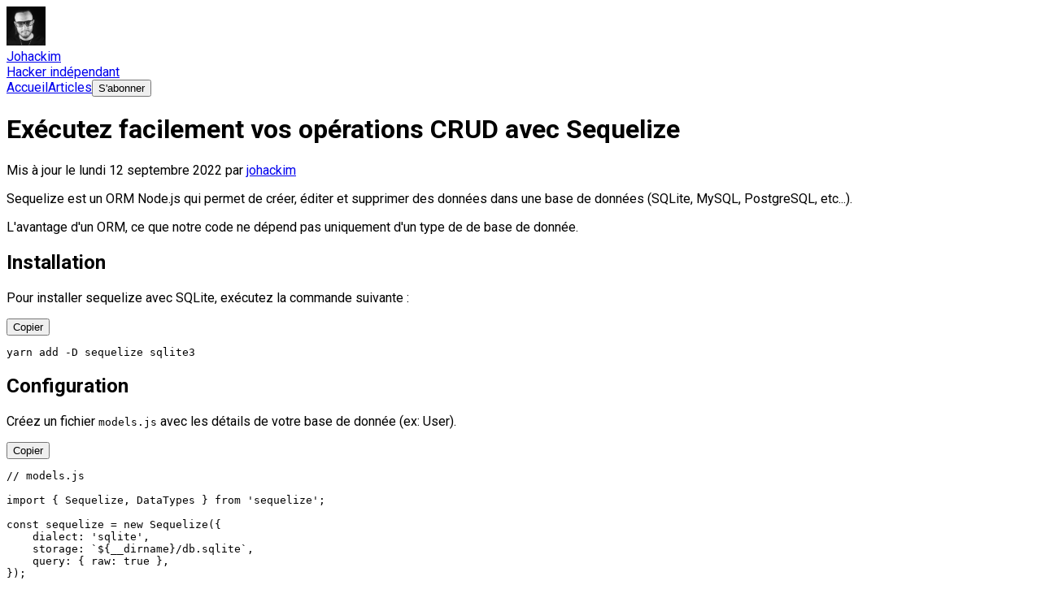

--- FILE ---
content_type: text/html; charset=utf-8
request_url: https://johackim.com/sequelize
body_size: 6826
content:
<!DOCTYPE html><html lang="fr"><head><meta charSet="utf-8" data-next-head=""/><meta name="viewport" content="width=device-width" data-next-head=""/><meta name="description" content="Créateur indépendant de projets open-source" data-next-head=""/><meta name="twitter:card" content="summary_large_image" data-next-head=""/><meta name="twitter:site" content="@_johackim" data-next-head=""/><meta name="twitter:creator" content="@_johackim" data-next-head=""/><meta property="og:description" content="Créateur indépendant de projets open-source" data-next-head=""/><meta property="og:url" content="https://johackim.com" data-next-head=""/><meta property="og:locale" content="fr_FR" data-next-head=""/><meta property="og:site_name" content="johackim" data-next-head=""/><title data-next-head="">Exécutez facilement vos opérations CRUD avec Sequelize | Johackim - Hacker indépendant</title><meta name="robots" content="index,follow" data-next-head=""/><meta property="og:title" content="Exécutez facilement vos opérations CRUD avec Sequelize" data-next-head=""/><meta property="og:type" content="article" data-next-head=""/><meta property="article:published_time" content="2021-12-26T15:44:00.000Z" data-next-head=""/><meta property="article:modified_time" content="2022-09-12T11:57:00.000Z" data-next-head=""/><meta property="og:image" content="https://johackim.com/covers/sequelize.jpg" data-next-head=""/><link rel="preload" href="/_next/static/media/ce62453a442c7f35-s.p.a9507876.woff2" as="font" type="font/woff2" crossorigin="anonymous" data-next-font="size-adjust"/><link rel="preload" href="/_next/static/chunks/8ed76ae3e03c2690.css" as="style"/><script type="application/ld+json" data-next-head="">{"@context":"https://schema.org","@type":"article","datePublished":"2021-12-26T15:44:00.000Z","mainEntityOfPage":{"@type":"WebPage","@id":"https://johackim.com/sequelize"},"headline":"Exécutez facilement vos opérations CRUD avec Sequelize","image":["https://johackim.com/covers/sequelize.jpg"],"dateModified":"2022-09-12T11:57:00.000Z","author":{"@type":"Person","name":"Johackim"}}</script><link rel="stylesheet" href="/_next/static/chunks/8ed76ae3e03c2690.css" data-n-g=""/><noscript data-n-css=""></noscript><script src="/_next/static/chunks/6fcffc6692497eb2.js" defer=""></script><script src="/_next/static/chunks/e0b21ddcf7569f89.js" defer=""></script><script src="/_next/static/chunks/fd2ee175bc0e71ae.js" defer=""></script><script src="/_next/static/chunks/a30cd4a014a30a7f.js" defer=""></script><script src="/_next/static/chunks/turbopack-131034d42197997f.js" defer=""></script><script src="/_next/static/chunks/62da9d2d3019bdf2.js" defer=""></script><script src="/_next/static/chunks/7ddd13e7cb3b66c4.js" defer=""></script><script src="/_next/static/chunks/turbopack-7b68a056b6da782c.js" defer=""></script><script src="/_next/static/W4ieti9wfstDP6ydypVim/_ssgManifest.js" defer=""></script><script src="/_next/static/W4ieti9wfstDP6ydypVim/_buildManifest.js" defer=""></script><style id="__jsx-1922640940">html{font-family:'Roboto', 'Roboto Fallback'}</style></head><body><div id="__next"><header class="flex shadow-md inset-x-0 h-16 items-center z-30 text-gray-700 bg-white fixed top-0"><div class="container m-auto flex items-center justify-between flex-wrap px-2 sm:px-4 lg:max-w-screen-lg"><a href="/"><div class="flex items-center"><img alt="logo" loading="lazy" width="48" height="48" decoding="async" data-nimg="1" class="rounded-full w-12" style="color:transparent" src="/profile.jpg"/><div class="ml-2"><div class="font-bold leading-none">Johackim</div><div class="text-sm leading-none">Hacker indépendant</div></div></div></a><nav class="grid grid-flow-col gap-4 items-center"><a class="hover:underline hidden md:block" href="/">Accueil</a><a class="hover:underline md:block" href="/articles">Articles</a><a href="/newsletter"><button type="button" class="bg-cyan-700 text-white hover:text-white hover:bg-cyan-800 px-2.5 py-1.5 rounded-md cursor-pointer">S&#x27;abonner</button></a></nav></div></header><main class="lg:max-w-screen-lg m-auto px-4"><div class="bg-cyan-600 h-1 z-30 fixed inset-0" style="width:0%"></div><div class="md:border md:border-gray-200 mt-20"><h1 class="h-64 flex flex-col justify-center relative border-b border-gray-200"><span class="absolute inset-0 bg-gray-100 opacity-80 z-10"></span><span class="transform text-center font-bold px-4 text-4xl text-gray-600 break-words z-20">Exécutez facilement vos opérations CRUD avec Sequelize</span></h1><div class="text-xs my-4 md:px-4 text-gray-700"><span>Mis à jour le </span><span>lundi 12 septembre 2022</span><span> par <a class="underline text-cyan-700" href="/a-propos">johackim</a></span></div><article class="prose break-words prose-a:font-normal prose-a:text-cyan-700 prose-a:break-words marker:text-gray-700 prose-code:font-normal prose-code:break-words prose-inline-code:px-1.5 prose-inline-code:py-0.5 prose-code:whitespace-pre-wrap prose-code:text-xs prose-code:bg-gray-200 prose-code:rounded-md prose-pre:bg-gray-200 prose-pre:text-gray-700 prose-pre:overflow-x-auto max-w-none px-0 py-4 md:p-4 prose-code:before:hidden prose-code:after:hidden prose-mark:bg-gray-300 prose-td:border-gray-300 prose-td:border prose-td:px-4 prose-th:border prose-th:border-gray-300 prose-th:px-4 prose-th:py-2 [&amp;_blockquote_.callout-title]:flex [&amp;_blockquote_.callout-title]:gap-2"><p>Sequelize est un ORM Node.js qui permet de créer, éditer et supprimer des données dans une base de données (SQLite, MySQL, PostgreSQL, etc...).</p>
<p>L&#x27;avantage d&#x27;un ORM, ce que notre code ne dépend pas uniquement d&#x27;un type de de base de donnée.</p>
<h2>Installation</h2>
<p>Pour installer sequelize avec SQLite, exécutez la commande suivante :</p>
<div class="relative group"><button type="button" class="invisible group-hover:visible absolute top-0 right-0 rounded-md text-xs bg-gray-300 m-3 p-1.5 cursor-pointer leading-none">Copier</button><pre><code class="language-bash">yarn add -D sequelize sqlite3
</code></pre></div>
<h2>Configuration</h2>
<p>Créez un fichier <code>models.js</code> avec les détails de votre base de donnée (ex: User).</p>
<div class="relative group"><button type="button" class="invisible group-hover:visible absolute top-0 right-0 rounded-md text-xs bg-gray-300 m-3 p-1.5 cursor-pointer leading-none">Copier</button><pre><code class="language-js">// models.js

import { Sequelize, DataTypes } from &#x27;sequelize&#x27;;

const sequelize = new Sequelize({
    dialect: &#x27;sqlite&#x27;,
    storage: `${__dirname}/db.sqlite`,
    query: { raw: true },
});

export const User = sequelize.define(&#x27;User&#x27;, {
    id: {
        type: Sequelize.INTEGER,
        primaryKey: true,
        autoIncrement: true,
    },
    name: {
        type: DataTypes.STRING,
    },
    email: {
        type: DataTypes.STRING,
    },
});

User.sync();
</code></pre></div>
<h2>Selection</h2>
<p>Pour effectuer une requête de type <code>SELECT</code> :</p>
<div class="relative group"><button type="button" class="invisible group-hover:visible absolute top-0 right-0 rounded-md text-xs bg-gray-300 m-3 p-1.5 cursor-pointer leading-none">Copier</button><pre><code class="language-js">const users = await User.findAll();
// ou
const user = User.findOne({ where: { name: &#x27;Marty&#x27; } });
</code></pre></div>
<h2>Mise à jour</h2>
<p>Pour mettre à jour des données :</p>
<div class="relative group"><button type="button" class="invisible group-hover:visible absolute top-0 right-0 rounded-md text-xs bg-gray-300 m-3 p-1.5 cursor-pointer leading-none">Copier</button><pre><code class="language-js">await User.update({ name: &#x27;Biff&#x27; }, { where: { name: &#x27;Marty&#x27; } });
</code></pre></div>
<h2>Suppression</h2>
<p>Pour supprimer des données :</p>
<div class="relative group"><button type="button" class="invisible group-hover:visible absolute top-0 right-0 rounded-md text-xs bg-gray-300 m-3 p-1.5 cursor-pointer leading-none">Copier</button><pre><code class="language-js">await User.destroy({ force: true, truncate: true, cascade: true });
</code></pre></div>
<h2>Création</h2>
<p>Pour créer un utilisateur dans la table User, exécutez le code Node.js suivant :</p>
<div class="relative group"><button type="button" class="invisible group-hover:visible absolute top-0 right-0 rounded-md text-xs bg-gray-300 m-3 p-1.5 cursor-pointer leading-none">Copier</button><pre><code class="language-js">await User.create({ name: &#x27;Marty&#x27;, email: &#x27;marty@bttf.com&#x27; });
</code></pre></div>
<h2>Relation many-to-many</h2>
<p>Si par exemple, un utilisateur peut avoir plusieurs livres et qu&#x27;un livre peut appartenir à plusieurs utilisateurs. Il vous faut créer <strong>une association many-to-many</strong> dans votre fichier <code>models.js</code> :</p>
<div class="relative group"><button type="button" class="invisible group-hover:visible absolute top-0 right-0 rounded-md text-xs bg-gray-300 m-3 p-1.5 cursor-pointer leading-none">Copier</button><pre><code class="language-js">// models.js

export const Book = sequelize.define(&#x27;book&#x27;, {
    id: {
        type: Sequelize.INTEGER,
        primaryKey: true,
        autoIncrement: true,
    },
    name: { type: DataTypes.STRING },
});

User.belongsToMany(Book, { through: &#x27;userBooks&#x27; });
Book.belongsToMany(User, { through: &#x27;userBooks&#x27; });
</code></pre></div>
<p>Cela créera une table intérmédiare <code>userBooks</code>.</p>
<p>Vous pouvez ensuite créer vos livres de cette manière :</p>
<div class="relative group"><button type="button" class="invisible group-hover:visible absolute top-0 right-0 rounded-md text-xs bg-gray-300 m-3 p-1.5 cursor-pointer leading-none">Copier</button><pre><code class="language-js">const user = await findOne({ name: &#x27;Marty&#x27; });
await user.addBook({ name: &#x27;Back To The Futur&#x27; });
</code></pre></div>
<p>Et récupérez vos livres de cette manière :</p>
<div class="relative group"><button type="button" class="invisible group-hover:visible absolute top-0 right-0 rounded-md text-xs bg-gray-300 m-3 p-1.5 cursor-pointer leading-none">Copier</button><pre><code class="language-js">const books = await User.findAll({ where: { name: &#x27;Marty&#x27; }, include: Book, raw: false });
</code></pre></div>
<p>Ou de cette manière :</p>
<div class="relative group"><button type="button" class="invisible group-hover:visible absolute top-0 right-0 rounded-md text-xs bg-gray-300 m-3 p-1.5 cursor-pointer leading-none">Copier</button><pre><code class="language-js">const books = await User.findAll({ include: { all: true, nested: true }, raw: false });
</code></pre></div>
<h2>Relation one-to-many</h2>
<div class="relative group"><button type="button" class="invisible group-hover:visible absolute top-0 right-0 rounded-md text-xs bg-gray-300 m-3 p-1.5 cursor-pointer leading-none">Copier</button><pre><code class="language-js">User.hasMany(Book);
Book.belongsTo(User);
</code></pre></div>
<h2>Activer le mode debug</h2>
<p>Si vous voulez voir le détail des requêtes SQL générés, ajouter le paramètre <code>logging</code> à votre fonction, exempl :</p>
<div class="relative group"><button type="button" class="invisible group-hover:visible absolute top-0 right-0 rounded-md text-xs bg-gray-300 m-3 p-1.5 cursor-pointer leading-none">Copier</button><pre><code class="language-js">const users = await User.findAll({ logging: console.log });
</code></pre></div>
<h2>Utiliser des fonctions SQL</h2>
<p>Si vous avez besoin de faire une recherche avec des fonctions SQL (ex: <code>lower()</code>) :</p>
<div class="relative group"><button type="button" class="invisible group-hover:visible absolute top-0 right-0 rounded-md text-xs bg-gray-300 m-3 p-1.5 cursor-pointer leading-none">Copier</button><pre><code class="language-js">await User.findAll({
    where: Sequelize.where(
        Sequelize.fn(&#x27;lower&#x27;, Sequelize.col(&#x27;name&#x27;)),
        Sequelize.fn(&#x27;lower&#x27;, name),
    ),
});
</code></pre></div>
<h2>Définir des champs virtuels</h2>
<p>Au lieu de créer directement un champ dans la base de donnée, vous pouvez définir des champs virtuels afin de récupérer des valeurs personnalisés :</p>
<div class="relative group"><button type="button" class="invisible group-hover:visible absolute top-0 right-0 rounded-md text-xs bg-gray-300 m-3 p-1.5 cursor-pointer leading-none">Copier</button><pre><code class="language-js">import { DataTypes } from &#x27;sequelize&#x27;;

const User = sequelize.define(&#x27;user&#x27;, {
    firstName: DataTypes.TEXT,
    lastName: DataTypes.TEXT,
    fullName: {
        type: DataTypes.VIRTUAL,
        get() {
            return `${this.firstName} ${this.lastName}`;
        },
        set(value) {
            throw new Error(&#x27;Do not try to set the `fullName` value!&#x27;);
        }
    }
});
</code></pre></div>
<h2>Exécuter une requête manuelle</h2>
<div class="relative group"><button type="button" class="invisible group-hover:visible absolute top-0 right-0 rounded-md text-xs bg-gray-300 m-3 p-1.5 cursor-pointer leading-none">Copier</button><pre><code class="language-js">await sequelize.query(&#x27;UPDATE apps SET updatedAt = :updatedAt WHERE id = :id&#x27;, {
  replacements: { updatedAt, id },
});
</code></pre></div></article><div class="md:px-4"><hr class="border-gray-200 mb-4 mt-8"/><div id="commento"></div></div></div></main><footer class="container m-auto px-4 py-8 flex items-center justify-between flex-wrap lg:max-w-screen-lg text-gray-700"><div><span class="inline-block transform rotate-180">©</span><span class="ml-2">2017-2025</span></div><nav class="grid grid-flow-col gap-2 items-center"><a href="https://x.com/_johackim" aria-label="X" target="_blank" rel="noreferrer"><svg class="h-5 w-5 fill-current hover:text-black" viewBox="0 0 24 24" xmlns="http://www.w3.org/2000/svg"><path d="M18.901 1.153h3.68l-8.04 9.19L24 22.846h-7.406l-5.8-7.584-6.638 7.584H.474l8.6-9.83L0 1.154h7.594l5.243 6.932ZM17.61 20.644h2.039L6.486 3.24H4.298Z"></path></svg></a><a href="https://t.me/johackim" aria-label="Telegram" target="_blank" rel="noreferrer"><svg class="h-5 w-5 fill-current hover:text-black" viewBox="0 0 24 24" xmlns="http://www.w3.org/2000/svg"><path d="M11.944 0A12 12 0 0 0 0 12a12 12 0 0 0 12 12 12 12 0 0 0 12-12A12 12 0 0 0 12 0a12 12 0 0 0-.056 0zm4.962 7.224c.1-.002.321.023.465.14a.506.506 0 0 1 .171.325c.016.093.036.306.02.472-.18 1.898-.962 6.502-1.36 8.627-.168.9-.499 1.201-.82 1.23-.696.065-1.225-.46-1.9-.902-1.056-.693-1.653-1.124-2.678-1.8-1.185-.78-.417-1.21.258-1.91.177-.184 3.247-2.977 3.307-3.23.007-.032.014-.15-.056-.212s-.174-.041-.249-.024c-.106.024-1.793 1.14-5.061 3.345-.48.33-.913.49-1.302.48-.428-.008-1.252-.241-1.865-.44-.752-.245-1.349-.374-1.297-.789.027-.216.325-.437.893-.663 3.498-1.524 5.83-2.529 6.998-3.014 3.332-1.386 4.025-1.627 4.476-1.635z"></path></svg></a><a href="https://mastodon.ethibox.fr/@johackim" aria-label="Mastodon" target="_blank" rel="noreferrer"><svg class="h-5 w-5 fill-current hover:text-black" viewBox="0 0 448 512" xmlns="http://www.w3.org/2000/svg"><path d="M433 179.11c0-97.2-63.71-125.7-63.71-125.7-62.52-28.7-228.56-28.4-290.48 0 0 0-63.72 28.5-63.72 125.7 0 115.7-6.6 259.4 105.63 289.1 40.51 10.7 75.32 13 103.33 11.4 50.81-2.8 79.32-18.1 79.32-18.1l-1.7-36.9s-36.31 11.4-77.12 10.1c-40.41-1.4-83-4.4-89.63-54a102.54 102.54 0 0 1-.9-13.9c85.63 20.9 158.65 9.1 178.75 6.7 56.12-6.7 105-41.3 111.23-72.9 9.8-49.8 9-121.5 9-121.5zm-75.12 125.2h-46.63v-114.2c0-49.7-64-51.6-64 6.9v62.5h-46.33V197c0-58.5-64-56.6-64-6.9v114.2H90.19c0-122.1-5.2-147.9 18.41-175 25.9-28.9 79.82-30.8 103.83 6.1l11.6 19.5 11.6-19.5c24.11-37.1 78.12-34.8 103.83-6.1 23.71 27.3 18.4 53 18.4 175z"></path></svg></a><a href="https://github.com/johackim" aria-label="Github" target="_blank" rel="noreferrer"><svg class="h-5 w-5 fill-current hover:text-black" viewBox="0 0 24 24" xmlns="http://www.w3.org/2000/svg"><path d="M12 .297c-6.63 0-12 5.373-12 12 0 5.303 3.438 9.8 8.205 11.385.6.113.82-.258.82-.577 0-.285-.01-1.04-.015-2.04-3.338.724-4.042-1.61-4.042-1.61C4.422 18.07 3.633 17.7 3.633 17.7c-1.087-.744.084-.729.084-.729 1.205.084 1.838 1.236 1.838 1.236 1.07 1.835 2.809 1.305 3.495.998.108-.776.417-1.305.76-1.605-2.665-.3-5.466-1.332-5.466-5.93 0-1.31.465-2.38 1.235-3.22-.135-.303-.54-1.523.105-3.176 0 0 1.005-.322 3.3 1.23.96-.267 1.98-.399 3-.405 1.02.006 2.04.138 3 .405 2.28-1.552 3.285-1.23 3.285-1.23.645 1.653.24 2.873.12 3.176.765.84 1.23 1.91 1.23 3.22 0 4.61-2.805 5.625-5.475 5.92.42.36.81 1.096.81 2.22 0 1.606-.015 2.896-.015 3.286 0 .315.21.69.825.57C20.565 22.092 24 17.592 24 12.297c0-6.627-5.373-12-12-12"></path></svg></a><a href="https://linkedin.com/in/johackim" aria-label="LinkedIn" target="_blank" rel="noreferrer"><svg class="h-5 w-5 fill-current hover:text-black" viewBox="0 0 24 24" xmlns="http://www.w3.org/2000/svg"><path d="M20.447 20.452h-3.554v-5.569c0-1.328-.027-3.037-1.852-3.037-1.853 0-2.136 1.445-2.136 2.939v5.667H9.351V9h3.414v1.561h.046c.477-.9 1.637-1.85 3.37-1.85 3.601 0 4.267 2.37 4.267 5.455v6.286zM5.337 7.433c-1.144 0-2.063-.926-2.063-2.065 0-1.138.92-2.063 2.063-2.063 1.14 0 2.064.925 2.064 2.063 0 1.139-.925 2.065-2.064 2.065zm1.782 13.019H3.555V9h3.564v11.452zM22.225 0H1.771C.792 0 0 .774 0 1.729v20.542C0 23.227.792 24 1.771 24h20.451C23.2 24 24 23.227 24 22.271V1.729C24 .774 23.2 0 22.222 0h.003z"></path></svg></a><a href="mailto:contact+blog@johackim.com" aria-label="Mail" target="_blank" rel="noreferrer"><svg class="h-5 w-5 fill-current hover:text-black" viewBox="0 0 512 512" xmlns="http://www.w3.org/2000/svg"><path d="M502.3 190.8c3.9-3.1 9.7-.2 9.7 4.7V400c0 26.5-21.5 48-48 48H48c-26.5 0-48-21.5-48-48V195.6c0-5 5.7-7.8 9.7-4.7 22.4 17.4 52.1 39.5 154.1 113.6 21.1 15.4 56.7 47.8 92.2 47.6 35.7.3 72-32.8 92.3-47.6 102-74.1 131.6-96.3 154-113.7zM256 320c23.2.4 56.6-29.2 73.4-41.4 132.7-96.3 142.8-104.7 173.4-128.7 5.8-4.5 9.2-11.5 9.2-18.9v-19c0-26.5-21.5-48-48-48H48C21.5 64 0 85.5 0 112v19c0 7.4 3.4 14.3 9.2 18.9 30.6 23.9 40.7 32.4 173.4 128.7 16.8 12.2 50.2 41.8 73.4 41.4z"></path></svg></a><a href="/rss.xml" aria-label="RSS" target="_blank" rel="noreferrer"><svg class="h-5 w-5 fill-current hover:text-black" viewBox="0 0 24 24" xmlns="http://www.w3.org/2000/svg"><circle cx="6.18" cy="17.82" r="2.18"></circle><path d="M4 4.44v2.83c7.03 0 12.73 5.7 12.73 12.73h2.83c0-8.59-6.97-15.56-15.56-15.56zm0 5.66v2.83c3.9 0 7.07 3.17 7.07 7.07h2.83c0-5.47-4.43-9.9-9.9-9.9z"></path></svg></a></nav></footer></div><script id="__NEXT_DATA__" type="application/json">{"props":{"pageProps":{"source":{"compiledSource":"\"use strict\";\nconst {Fragment: _Fragment, jsx: _jsx, jsxs: _jsxs} = arguments[0];\nconst {useMDXComponents: _provideComponents} = arguments[0];\nfunction _createMdxContent(props) {\n  const _components = {\n    code: \"code\",\n    h2: \"h2\",\n    p: \"p\",\n    pre: \"pre\",\n    strong: \"strong\",\n    ..._provideComponents(),\n    ...props.components\n  };\n  return _jsxs(_Fragment, {\n    children: [_jsx(_components.p, {\n      children: \"Sequelize est un ORM Node.js qui permet de créer, éditer et supprimer des données dans une base de données (SQLite, MySQL, PostgreSQL, etc...).\"\n    }), \"\\n\", _jsx(_components.p, {\n      children: \"L'avantage d'un ORM, ce que notre code ne dépend pas uniquement d'un type de de base de donnée.\"\n    }), \"\\n\", _jsx(_components.h2, {\n      children: \"Installation\"\n    }), \"\\n\", _jsx(_components.p, {\n      children: \"Pour installer sequelize avec SQLite, exécutez la commande suivante :\"\n    }), \"\\n\", _jsx(_components.pre, {\n      children: _jsx(_components.code, {\n        className: \"language-bash\",\n        children: \"yarn add -D sequelize sqlite3\\n\"\n      })\n    }), \"\\n\", _jsx(_components.h2, {\n      children: \"Configuration\"\n    }), \"\\n\", _jsxs(_components.p, {\n      children: [\"Créez un fichier \", _jsx(_components.code, {\n        children: \"models.js\"\n      }), \" avec les détails de votre base de donnée (ex: User).\"]\n    }), \"\\n\", _jsx(_components.pre, {\n      children: _jsx(_components.code, {\n        className: \"language-js\",\n        children: \"// models.js\\n\\nimport { Sequelize, DataTypes } from 'sequelize';\\n\\nconst sequelize = new Sequelize({\\n    dialect: 'sqlite',\\n    storage: `${__dirname}/db.sqlite`,\\n    query: { raw: true },\\n});\\n\\nexport const User = sequelize.define('User', {\\n    id: {\\n        type: Sequelize.INTEGER,\\n        primaryKey: true,\\n        autoIncrement: true,\\n    },\\n    name: {\\n        type: DataTypes.STRING,\\n    },\\n    email: {\\n        type: DataTypes.STRING,\\n    },\\n});\\n\\nUser.sync();\\n\"\n      })\n    }), \"\\n\", _jsx(_components.h2, {\n      children: \"Selection\"\n    }), \"\\n\", _jsxs(_components.p, {\n      children: [\"Pour effectuer une requête de type \", _jsx(_components.code, {\n        children: \"SELECT\"\n      }), \" :\"]\n    }), \"\\n\", _jsx(_components.pre, {\n      children: _jsx(_components.code, {\n        className: \"language-js\",\n        children: \"const users = await User.findAll();\\n// ou\\nconst user = User.findOne({ where: { name: 'Marty' } });\\n\"\n      })\n    }), \"\\n\", _jsx(_components.h2, {\n      children: \"Mise à jour\"\n    }), \"\\n\", _jsx(_components.p, {\n      children: \"Pour mettre à jour des données :\"\n    }), \"\\n\", _jsx(_components.pre, {\n      children: _jsx(_components.code, {\n        className: \"language-js\",\n        children: \"await User.update({ name: 'Biff' }, { where: { name: 'Marty' } });\\n\"\n      })\n    }), \"\\n\", _jsx(_components.h2, {\n      children: \"Suppression\"\n    }), \"\\n\", _jsx(_components.p, {\n      children: \"Pour supprimer des données :\"\n    }), \"\\n\", _jsx(_components.pre, {\n      children: _jsx(_components.code, {\n        className: \"language-js\",\n        children: \"await User.destroy({ force: true, truncate: true, cascade: true });\\n\"\n      })\n    }), \"\\n\", _jsx(_components.h2, {\n      children: \"Création\"\n    }), \"\\n\", _jsx(_components.p, {\n      children: \"Pour créer un utilisateur dans la table User, exécutez le code Node.js suivant :\"\n    }), \"\\n\", _jsx(_components.pre, {\n      children: _jsx(_components.code, {\n        className: \"language-js\",\n        children: \"await User.create({ name: 'Marty', email: 'marty@bttf.com' });\\n\"\n      })\n    }), \"\\n\", _jsx(_components.h2, {\n      children: \"Relation many-to-many\"\n    }), \"\\n\", _jsxs(_components.p, {\n      children: [\"Si par exemple, un utilisateur peut avoir plusieurs livres et qu'un livre peut appartenir à plusieurs utilisateurs. Il vous faut créer \", _jsx(_components.strong, {\n        children: \"une association many-to-many\"\n      }), \" dans votre fichier \", _jsx(_components.code, {\n        children: \"models.js\"\n      }), \" :\"]\n    }), \"\\n\", _jsx(_components.pre, {\n      children: _jsx(_components.code, {\n        className: \"language-js\",\n        children: \"// models.js\\n\\nexport const Book = sequelize.define('book', {\\n    id: {\\n        type: Sequelize.INTEGER,\\n        primaryKey: true,\\n        autoIncrement: true,\\n    },\\n    name: { type: DataTypes.STRING },\\n});\\n\\nUser.belongsToMany(Book, { through: 'userBooks' });\\nBook.belongsToMany(User, { through: 'userBooks' });\\n\"\n      })\n    }), \"\\n\", _jsxs(_components.p, {\n      children: [\"Cela créera une table intérmédiare \", _jsx(_components.code, {\n        children: \"userBooks\"\n      }), \".\"]\n    }), \"\\n\", _jsx(_components.p, {\n      children: \"Vous pouvez ensuite créer vos livres de cette manière :\"\n    }), \"\\n\", _jsx(_components.pre, {\n      children: _jsx(_components.code, {\n        className: \"language-js\",\n        children: \"const user = await findOne({ name: 'Marty' });\\nawait user.addBook({ name: 'Back To The Futur' });\\n\"\n      })\n    }), \"\\n\", _jsx(_components.p, {\n      children: \"Et récupérez vos livres de cette manière :\"\n    }), \"\\n\", _jsx(_components.pre, {\n      children: _jsx(_components.code, {\n        className: \"language-js\",\n        children: \"const books = await User.findAll({ where: { name: 'Marty' }, include: Book, raw: false });\\n\"\n      })\n    }), \"\\n\", _jsx(_components.p, {\n      children: \"Ou de cette manière :\"\n    }), \"\\n\", _jsx(_components.pre, {\n      children: _jsx(_components.code, {\n        className: \"language-js\",\n        children: \"const books = await User.findAll({ include: { all: true, nested: true }, raw: false });\\n\"\n      })\n    }), \"\\n\", _jsx(_components.h2, {\n      children: \"Relation one-to-many\"\n    }), \"\\n\", _jsx(_components.pre, {\n      children: _jsx(_components.code, {\n        className: \"language-js\",\n        children: \"User.hasMany(Book);\\nBook.belongsTo(User);\\n\"\n      })\n    }), \"\\n\", _jsx(_components.h2, {\n      children: \"Activer le mode debug\"\n    }), \"\\n\", _jsxs(_components.p, {\n      children: [\"Si vous voulez voir le détail des requêtes SQL générés, ajouter le paramètre \", _jsx(_components.code, {\n        children: \"logging\"\n      }), \" à votre fonction, exempl :\"]\n    }), \"\\n\", _jsx(_components.pre, {\n      children: _jsx(_components.code, {\n        className: \"language-js\",\n        children: \"const users = await User.findAll({ logging: console.log });\\n\"\n      })\n    }), \"\\n\", _jsx(_components.h2, {\n      children: \"Utiliser des fonctions SQL\"\n    }), \"\\n\", _jsxs(_components.p, {\n      children: [\"Si vous avez besoin de faire une recherche avec des fonctions SQL (ex: \", _jsx(_components.code, {\n        children: \"lower()\"\n      }), \") :\"]\n    }), \"\\n\", _jsx(_components.pre, {\n      children: _jsx(_components.code, {\n        className: \"language-js\",\n        children: \"await User.findAll({\\n    where: Sequelize.where(\\n        Sequelize.fn('lower', Sequelize.col('name')),\\n        Sequelize.fn('lower', name),\\n    ),\\n});\\n\"\n      })\n    }), \"\\n\", _jsx(_components.h2, {\n      children: \"Définir des champs virtuels\"\n    }), \"\\n\", _jsx(_components.p, {\n      children: \"Au lieu de créer directement un champ dans la base de donnée, vous pouvez définir des champs virtuels afin de récupérer des valeurs personnalisés :\"\n    }), \"\\n\", _jsx(_components.pre, {\n      children: _jsx(_components.code, {\n        className: \"language-js\",\n        children: \"import { DataTypes } from 'sequelize';\\n\\nconst User = sequelize.define('user', {\\n    firstName: DataTypes.TEXT,\\n    lastName: DataTypes.TEXT,\\n    fullName: {\\n        type: DataTypes.VIRTUAL,\\n        get() {\\n            return `${this.firstName} ${this.lastName}`;\\n        },\\n        set(value) {\\n            throw new Error('Do not try to set the `fullName` value!');\\n        }\\n    }\\n});\\n\"\n      })\n    }), \"\\n\", _jsx(_components.h2, {\n      children: \"Exécuter une requête manuelle\"\n    }), \"\\n\", _jsx(_components.pre, {\n      children: _jsx(_components.code, {\n        className: \"language-js\",\n        children: \"await sequelize.query('UPDATE apps SET updatedAt = :updatedAt WHERE id = :id', {\\n  replacements: { updatedAt, id },\\n});\\n\"\n      })\n    })]\n  });\n}\nfunction MDXContent(props = {}) {\n  const {wrapper: MDXLayout} = {\n    ..._provideComponents(),\n    ...props.components\n  };\n  return MDXLayout ? _jsx(MDXLayout, {\n    ...props,\n    children: _jsx(_createMdxContent, {\n      ...props\n    })\n  }) : _createMdxContent(props);\n}\nreturn {\n  default: MDXContent\n};\n","frontmatter":{"datePublished":"2021-12-26T15:44","dateUpdated":"2022-09-12T11:57","title":"Exécutez facilement vos opérations CRUD avec Sequelize","permalink":"sequelize","publish":true,"rss":true,"note":73},"scope":{}},"isIndex":false,"file":"Sequelize.md","fileName":"Sequelize","title":"Exécutez facilement vos opérations CRUD avec Sequelize","comments":true,"permalink":"sequelize","datePublished":"2021-12-26T15:44","dateUpdated":"2022-09-12T11:57","publish":true,"rss":true,"note":"73"},"__N_SSG":true},"page":"/[[...permalink]]","query":{"permalink":["sequelize"]},"buildId":"W4ieti9wfstDP6ydypVim","isFallback":false,"gsp":true,"scriptLoader":[]}</script></body></html>

--- FILE ---
content_type: application/javascript; charset=utf-8
request_url: https://johackim.com/_next/static/chunks/62da9d2d3019bdf2.js
body_size: 7088
content:
(globalThis.TURBOPACK||(globalThis.TURBOPACK=[])).push(["object"==typeof document?document.currentScript:void 0,26016,(e,t,r)=>{"use strict";Object.defineProperty(r,"__esModule",{value:!0}),Object.defineProperty(r,"setAttributesFromProps",{enumerable:!0,get:function(){return i}});let a={acceptCharset:"accept-charset",className:"class",htmlFor:"for",httpEquiv:"http-equiv",noModule:"noModule"},o=["onLoad","onReady","dangerouslySetInnerHTML","children","onError","strategy","stylesheets"];function n(e){return["async","defer","noModule"].includes(e)}function i(e,t){for(let[r,i]of Object.entries(t)){if(!t.hasOwnProperty(r)||o.includes(r)||void 0===i)continue;let l=a[r]||r.toLowerCase();"SCRIPT"===e.tagName&&n(l)?e[l]=!!i:e.setAttribute(l,String(i)),(!1===i||"SCRIPT"===e.tagName&&n(l)&&(!i||"false"===i))&&(e.setAttribute(l,""),e.removeAttribute(l))}}("function"==typeof r.default||"object"==typeof r.default&&null!==r.default)&&void 0===r.default.__esModule&&(Object.defineProperty(r.default,"__esModule",{value:!0}),Object.assign(r.default,r),t.exports=r.default)},61457,(e,t,r)=>{"use strict";Object.defineProperty(r,"__esModule",{value:!0});var a={default:function(){return v},handleClientScriptLoad:function(){return g},initScriptLoader:function(){return y}};for(var o in a)Object.defineProperty(r,o,{enumerable:!0,get:a[o]});let n=e.r(31640),i=e.r(71650),l=e.r(91398),p=n._(e.r(30943)),d=i._(e.r(91788)),s=e.r(13584),c=e.r(26016),u=e.r(99604),h=new Map,f=new Set,m=e=>{let{src:t,id:r,onLoad:a=()=>{},onReady:o=null,dangerouslySetInnerHTML:n,children:i="",strategy:l="afterInteractive",onError:d,stylesheets:s}=e,u=r||t;if(u&&f.has(u))return;if(h.has(t)){f.add(u),h.get(t).then(a,d);return}let m=()=>{o&&o(),f.add(u)},g=document.createElement("script"),y=new Promise((e,t)=>{g.addEventListener("load",function(t){e(),a&&a.call(this,t),m()}),g.addEventListener("error",function(e){t(e)})}).catch(function(e){d&&d(e)});n?(g.innerHTML=n.__html||"",m()):i?(g.textContent="string"==typeof i?i:Array.isArray(i)?i.join(""):"",m()):t&&(g.src=t,h.set(t,y)),(0,c.setAttributesFromProps)(g,e),"worker"===l&&g.setAttribute("type","text/partytown"),g.setAttribute("data-nscript",l),s&&(e=>{if(p.default.preinit)return e.forEach(e=>{p.default.preinit(e,{as:"style"})});if("undefined"!=typeof window){let t=document.head;e.forEach(e=>{let r=document.createElement("link");r.type="text/css",r.rel="stylesheet",r.href=e,t.appendChild(r)})}})(s),document.body.appendChild(g)};function g(e){let{strategy:t="afterInteractive"}=e;"lazyOnload"===t?window.addEventListener("load",()=>{(0,u.requestIdleCallback)(()=>m(e))}):m(e)}function y(e){e.forEach(g),[...document.querySelectorAll('[data-nscript="beforeInteractive"]'),...document.querySelectorAll('[data-nscript="beforePageRender"]')].forEach(e=>{let t=e.id||e.getAttribute("src");f.add(t)})}function b(e){let{id:t,src:r="",onLoad:a=()=>{},onReady:o=null,strategy:n="afterInteractive",onError:i,stylesheets:c,...h}=e,{updateScripts:g,scripts:y,getIsSsr:b,appDir:v,nonce:k}=(0,d.useContext)(s.HeadManagerContext);k=h.nonce||k;let x=(0,d.useRef)(!1);(0,d.useEffect)(()=>{let e=t||r;x.current||(o&&e&&f.has(e)&&o(),x.current=!0)},[o,t,r]);let G=(0,d.useRef)(!1);if((0,d.useEffect)(()=>{if(!G.current){if("afterInteractive"===n)m(e);else"lazyOnload"===n&&("complete"===document.readyState?(0,u.requestIdleCallback)(()=>m(e)):window.addEventListener("load",()=>{(0,u.requestIdleCallback)(()=>m(e))}));G.current=!0}},[e,n]),("beforeInteractive"===n||"worker"===n)&&(g?(y[n]=(y[n]||[]).concat([{id:t,src:r,onLoad:a,onReady:o,onError:i,...h,nonce:k}]),g(y)):b&&b()?f.add(t||r):b&&!b()&&m({...e,nonce:k})),v){if(c&&c.forEach(e=>{p.default.preinit(e,{as:"style"})}),"beforeInteractive"===n)if(!r)return h.dangerouslySetInnerHTML&&(h.children=h.dangerouslySetInnerHTML.__html,delete h.dangerouslySetInnerHTML),(0,l.jsx)("script",{nonce:k,dangerouslySetInnerHTML:{__html:`(self.__next_s=self.__next_s||[]).push(${JSON.stringify([0,{...h,id:t}])})`}});else return p.default.preload(r,h.integrity?{as:"script",integrity:h.integrity,nonce:k,crossOrigin:h.crossOrigin}:{as:"script",nonce:k,crossOrigin:h.crossOrigin}),(0,l.jsx)("script",{nonce:k,dangerouslySetInnerHTML:{__html:`(self.__next_s=self.__next_s||[]).push(${JSON.stringify([r,{...h,id:t}])})`}});"afterInteractive"===n&&r&&p.default.preload(r,h.integrity?{as:"script",integrity:h.integrity,nonce:k,crossOrigin:h.crossOrigin}:{as:"script",nonce:k,crossOrigin:h.crossOrigin})}return null}Object.defineProperty(b,"__nextScript",{value:!0});let v=b;("function"==typeof r.default||"object"==typeof r.default&&null!==r.default)&&void 0===r.default.__esModule&&(Object.defineProperty(r.default,"__esModule",{value:!0}),Object.assign(r.default,r),t.exports=r.default)},58678,(e,t,r)=>{t.exports=e.r(80963)},76025,e=>{"use strict";var t=e.i(91788),r=e.i(58678);function a(){return(a=Object.assign.bind()).apply(this,arguments)}function o(e,t){if(null==e)return{};var r,a,o={},n=Object.keys(e);for(a=0;a<n.length;a++)r=n[a],t.indexOf(r)>=0||(o[r]=e[r]);return o}var n=["keyOverride"],i=["crossOrigin"],l={templateTitle:"",noindex:!1,nofollow:!1,norobots:!1,defaultOpenGraphImageWidth:0,defaultOpenGraphImageHeight:0,defaultOpenGraphVideoWidth:0,defaultOpenGraphVideoHeight:0},p=function(e,r,a){void 0===r&&(r=[]);var o=void 0===a?{}:a,n=o.defaultWidth,i=o.defaultHeight;return r.reduce(function(r,a,o){return r.push(t.default.createElement("meta",{key:"og:"+e+":0"+o,property:"og:"+e,content:a.url})),a.alt&&r.push(t.default.createElement("meta",{key:"og:"+e+":alt0"+o,property:"og:"+e+":alt",content:a.alt})),a.secureUrl&&r.push(t.default.createElement("meta",{key:"og:"+e+":secure_url0"+o,property:"og:"+e+":secure_url",content:a.secureUrl.toString()})),a.type&&r.push(t.default.createElement("meta",{key:"og:"+e+":type0"+o,property:"og:"+e+":type",content:a.type.toString()})),a.width?r.push(t.default.createElement("meta",{key:"og:"+e+":width0"+o,property:"og:"+e+":width",content:a.width.toString()})):n&&r.push(t.default.createElement("meta",{key:"og:"+e+":width0"+o,property:"og:"+e+":width",content:n.toString()})),a.height?r.push(t.default.createElement("meta",{key:"og:"+e+":height"+o,property:"og:"+e+":height",content:a.height.toString()})):i&&r.push(t.default.createElement("meta",{key:"og:"+e+":height"+o,property:"og:"+e+":height",content:i.toString()})),r},[])},d=function(e){var r,d,s,c,u,h=[];e.titleTemplate&&(l.templateTitle=e.titleTemplate);var f="";e.title?(f=e.title,l.templateTitle&&(f=l.templateTitle.replace(/%s/g,function(){return f}))):e.defaultTitle&&(f=e.defaultTitle),f&&h.push(t.default.createElement("title",{key:"title"},f));var m=void 0===e.noindex?l.noindex||e.dangerouslySetAllPagesToNoIndex:e.noindex,g=void 0===e.nofollow?l.nofollow||e.dangerouslySetAllPagesToNoFollow:e.nofollow,y=e.norobots||l.norobots,b="";if(e.robotsProps){var v=e.robotsProps,k=v.nosnippet,x=v.maxSnippet,G=v.maxImagePreview,w=v.maxVideoPreview,E=v.noarchive,_=v.noimageindex,O=v.notranslate,T=v.unavailableAfter;b=(k?",nosnippet":"")+(x?",max-snippet:"+x:"")+(G?",max-image-preview:"+G:"")+(E?",noarchive":"")+(T?",unavailable_after:"+T:"")+(_?",noimageindex":"")+(w?",max-video-preview:"+w:"")+(O?",notranslate":"")}if(e.norobots&&(l.norobots=!0),m||g?(e.dangerouslySetAllPagesToNoIndex&&(l.noindex=!0),e.dangerouslySetAllPagesToNoFollow&&(l.nofollow=!0),h.push(t.default.createElement("meta",{key:"robots",name:"robots",content:(m?"noindex":"index")+","+(g?"nofollow":"follow")+b}))):(!y||b)&&h.push(t.default.createElement("meta",{key:"robots",name:"robots",content:"index,follow"+b})),e.description&&h.push(t.default.createElement("meta",{key:"description",name:"description",content:e.description})),e.themeColor&&h.push(t.default.createElement("meta",{key:"theme-color",name:"theme-color",content:e.themeColor})),e.mobileAlternate&&h.push(t.default.createElement("link",{rel:"alternate",key:"mobileAlternate",media:e.mobileAlternate.media,href:e.mobileAlternate.href})),e.languageAlternates&&e.languageAlternates.length>0&&e.languageAlternates.forEach(function(e){h.push(t.default.createElement("link",{rel:"alternate",key:"languageAlternate-"+e.hrefLang,hrefLang:e.hrefLang,href:e.href}))}),e.twitter&&(e.twitter.cardType&&h.push(t.default.createElement("meta",{key:"twitter:card",name:"twitter:card",content:e.twitter.cardType})),e.twitter.site&&h.push(t.default.createElement("meta",{key:"twitter:site",name:"twitter:site",content:e.twitter.site})),e.twitter.handle&&h.push(t.default.createElement("meta",{key:"twitter:creator",name:"twitter:creator",content:e.twitter.handle}))),e.facebook&&e.facebook.appId&&h.push(t.default.createElement("meta",{key:"fb:app_id",property:"fb:app_id",content:e.facebook.appId})),(null!=(r=e.openGraph)&&r.title||f)&&h.push(t.default.createElement("meta",{key:"og:title",property:"og:title",content:(null==(c=e.openGraph)?void 0:c.title)||f})),(null!=(d=e.openGraph)&&d.description||e.description)&&h.push(t.default.createElement("meta",{key:"og:description",property:"og:description",content:(null==(u=e.openGraph)?void 0:u.description)||e.description})),e.openGraph){if((e.openGraph.url||e.canonical)&&h.push(t.default.createElement("meta",{key:"og:url",property:"og:url",content:e.openGraph.url||e.canonical})),e.openGraph.type){var j=e.openGraph.type.toLowerCase();h.push(t.default.createElement("meta",{key:"og:type",property:"og:type",content:j})),"profile"===j&&e.openGraph.profile?(e.openGraph.profile.firstName&&h.push(t.default.createElement("meta",{key:"profile:first_name",property:"profile:first_name",content:e.openGraph.profile.firstName})),e.openGraph.profile.lastName&&h.push(t.default.createElement("meta",{key:"profile:last_name",property:"profile:last_name",content:e.openGraph.profile.lastName})),e.openGraph.profile.username&&h.push(t.default.createElement("meta",{key:"profile:username",property:"profile:username",content:e.openGraph.profile.username})),e.openGraph.profile.gender&&h.push(t.default.createElement("meta",{key:"profile:gender",property:"profile:gender",content:e.openGraph.profile.gender}))):"book"===j&&e.openGraph.book?(e.openGraph.book.authors&&e.openGraph.book.authors.length&&e.openGraph.book.authors.forEach(function(e,r){h.push(t.default.createElement("meta",{key:"book:author:0"+r,property:"book:author",content:e}))}),e.openGraph.book.isbn&&h.push(t.default.createElement("meta",{key:"book:isbn",property:"book:isbn",content:e.openGraph.book.isbn})),e.openGraph.book.releaseDate&&h.push(t.default.createElement("meta",{key:"book:release_date",property:"book:release_date",content:e.openGraph.book.releaseDate})),e.openGraph.book.tags&&e.openGraph.book.tags.length&&e.openGraph.book.tags.forEach(function(e,r){h.push(t.default.createElement("meta",{key:"book:tag:0"+r,property:"book:tag",content:e}))})):"article"===j&&e.openGraph.article?(e.openGraph.article.publishedTime&&h.push(t.default.createElement("meta",{key:"article:published_time",property:"article:published_time",content:e.openGraph.article.publishedTime})),e.openGraph.article.modifiedTime&&h.push(t.default.createElement("meta",{key:"article:modified_time",property:"article:modified_time",content:e.openGraph.article.modifiedTime})),e.openGraph.article.expirationTime&&h.push(t.default.createElement("meta",{key:"article:expiration_time",property:"article:expiration_time",content:e.openGraph.article.expirationTime})),e.openGraph.article.authors&&e.openGraph.article.authors.length&&e.openGraph.article.authors.forEach(function(e,r){h.push(t.default.createElement("meta",{key:"article:author:0"+r,property:"article:author",content:e}))}),e.openGraph.article.section&&h.push(t.default.createElement("meta",{key:"article:section",property:"article:section",content:e.openGraph.article.section})),e.openGraph.article.tags&&e.openGraph.article.tags.length&&e.openGraph.article.tags.forEach(function(e,r){h.push(t.default.createElement("meta",{key:"article:tag:0"+r,property:"article:tag",content:e}))})):("video.movie"===j||"video.episode"===j||"video.tv_show"===j||"video.other"===j)&&e.openGraph.video&&(e.openGraph.video.actors&&e.openGraph.video.actors.length&&e.openGraph.video.actors.forEach(function(e,r){e.profile&&h.push(t.default.createElement("meta",{key:"video:actor:0"+r,property:"video:actor",content:e.profile})),e.role&&h.push(t.default.createElement("meta",{key:"video:actor:role:0"+r,property:"video:actor:role",content:e.role}))}),e.openGraph.video.directors&&e.openGraph.video.directors.length&&e.openGraph.video.directors.forEach(function(e,r){h.push(t.default.createElement("meta",{key:"video:director:0"+r,property:"video:director",content:e}))}),e.openGraph.video.writers&&e.openGraph.video.writers.length&&e.openGraph.video.writers.forEach(function(e,r){h.push(t.default.createElement("meta",{key:"video:writer:0"+r,property:"video:writer",content:e}))}),e.openGraph.video.duration&&h.push(t.default.createElement("meta",{key:"video:duration",property:"video:duration",content:e.openGraph.video.duration.toString()})),e.openGraph.video.releaseDate&&h.push(t.default.createElement("meta",{key:"video:release_date",property:"video:release_date",content:e.openGraph.video.releaseDate})),e.openGraph.video.tags&&e.openGraph.video.tags.length&&e.openGraph.video.tags.forEach(function(e,r){h.push(t.default.createElement("meta",{key:"video:tag:0"+r,property:"video:tag",content:e}))}),e.openGraph.video.series&&h.push(t.default.createElement("meta",{key:"video:series",property:"video:series",content:e.openGraph.video.series})))}e.defaultOpenGraphImageWidth&&(l.defaultOpenGraphImageWidth=e.defaultOpenGraphImageWidth),e.defaultOpenGraphImageHeight&&(l.defaultOpenGraphImageHeight=e.defaultOpenGraphImageHeight),e.openGraph.images&&e.openGraph.images.length&&h.push.apply(h,p("image",e.openGraph.images,{defaultWidth:l.defaultOpenGraphImageWidth,defaultHeight:l.defaultOpenGraphImageHeight})),e.defaultOpenGraphVideoWidth&&(l.defaultOpenGraphVideoWidth=e.defaultOpenGraphVideoWidth),e.defaultOpenGraphVideoHeight&&(l.defaultOpenGraphVideoHeight=e.defaultOpenGraphVideoHeight),e.openGraph.videos&&e.openGraph.videos.length&&h.push.apply(h,p("video",e.openGraph.videos,{defaultWidth:l.defaultOpenGraphVideoWidth,defaultHeight:l.defaultOpenGraphVideoHeight})),e.openGraph.audio&&h.push.apply(h,p("audio",e.openGraph.audio)),e.openGraph.locale&&h.push(t.default.createElement("meta",{key:"og:locale",property:"og:locale",content:e.openGraph.locale})),(e.openGraph.siteName||e.openGraph.site_name)&&h.push(t.default.createElement("meta",{key:"og:site_name",property:"og:site_name",content:e.openGraph.siteName||e.openGraph.site_name}))}return e.canonical&&h.push(t.default.createElement("link",{rel:"canonical",href:e.canonical,key:"canonical"})),e.additionalMetaTags&&e.additionalMetaTags.length>0&&e.additionalMetaTags.forEach(function(e){var r,i,l=e.keyOverride,p=o(e,n);h.push(t.default.createElement("meta",a({key:"meta:"+(null!=(r=null!=(i=null!=l?l:p.name)?i:p.property)?r:p.httpEquiv)},p)))}),null!=(s=e.additionalLinkTags)&&s.length&&e.additionalLinkTags.forEach(function(e){var r,n=e.crossOrigin,l=o(e,i);h.push(t.default.createElement("link",a({key:"link"+(null!=(r=l.keyOverride)?r:l.href)+l.rel},l,{crossOrigin:"anonymous"===n||"use-credentials"===n||""===n?n:void 0})))}),h},s=function(e){return t.default.createElement(r.default,null,d(e))},c=function(e){var r=e.title,a=e.titleTemplate,o=e.defaultTitle,n=e.themeColor,i=e.dangerouslySetAllPagesToNoIndex,l=e.dangerouslySetAllPagesToNoFollow,p=e.description,d=e.canonical,c=e.facebook,u=e.openGraph,h=e.additionalMetaTags,f=e.twitter,m=e.defaultOpenGraphImageWidth,g=e.defaultOpenGraphImageHeight,y=e.defaultOpenGraphVideoWidth,b=e.defaultOpenGraphVideoHeight,v=e.mobileAlternate,k=e.languageAlternates,x=e.additionalLinkTags,G=e.robotsProps,w=e.norobots;return t.default.createElement(s,{title:r,titleTemplate:a,defaultTitle:o,themeColor:n,dangerouslySetAllPagesToNoIndex:void 0!==i&&i,dangerouslySetAllPagesToNoFollow:void 0!==l&&l,description:p,canonical:d,facebook:c,openGraph:u,additionalMetaTags:h,twitter:f,defaultOpenGraphImageWidth:m,defaultOpenGraphImageHeight:g,defaultOpenGraphVideoWidth:y,defaultOpenGraphVideoHeight:b,mobileAlternate:v,languageAlternates:k,additionalLinkTags:x,robotsProps:G,norobots:w})},u=function(e){var r=e.title,a=e.themeColor,o=e.noindex,n=e.nofollow,i=e.robotsProps,l=e.description,p=e.canonical,d=e.openGraph,c=e.facebook,u=e.twitter,h=e.additionalMetaTags,f=e.titleTemplate,m=e.defaultTitle,g=e.mobileAlternate,y=e.languageAlternates,b=e.additionalLinkTags;return t.default.createElement(t.default.Fragment,null,t.default.createElement(s,{title:r,themeColor:a,noindex:o,nofollow:n,robotsProps:i,description:l,canonical:p,facebook:c,openGraph:d,additionalMetaTags:h,twitter:u,titleTemplate:f,defaultTitle:m,mobileAlternate:g,languageAlternates:y,additionalLinkTags:b}))},h=function(e,t){var r=t;return Array.isArray(r)&&1===r.length&&(r=a({},t[0])),{__html:JSON.stringify(Array.isArray(r)?r.map(function(t){return f(e,t)}):f(e,r),b)}},f=function(e,t){var r=t.id,o=a({},(void 0===r?void 0:r)?{"@id":t.id}:{},t);return delete o.id,a({"@context":"https://schema.org","@type":e},o)},m=Object.freeze({"&":"&amp;","<":"&lt;",">":"&gt;",'"':"&quot;","'":"&apos;"}),g=RegExp("["+Object.keys(m).join("")+"]","g"),y=function(e){return m[e]},b=function(e,t){switch(typeof t){case"object":if(null===t)return;return t;case"number":case"boolean":case"bigint":return t;case"string":return t.replace(g,y);default:return}},v=["type","keyOverride","scriptKey","scriptId","dataArray","useAppDir"];function k(e){var n=e.type,i=void 0===n?"Thing":n,l=e.keyOverride,p=e.scriptKey,d=e.scriptId,s=void 0===d?void 0:d,c=e.dataArray,u=e.useAppDir,f=o(e,v),m=function(){return t.default.createElement("script",{type:"application/ld+json",id:s,"data-testid":s,dangerouslySetInnerHTML:h(i,void 0===c?a({},f):c),key:"jsonld-"+p+(l?"-"+l:"")})};return void 0!==u&&u?t.default.createElement(m,null):t.default.createElement(r.default,null,m())}function x(e){if("string"==typeof e)return{"@type":"Person",name:e};if(e.name){var t;return{"@type":null!=(t=null==e?void 0:e.type)?t:"Person",name:e.name,url:null==e?void 0:e.url}}}var G=["type","keyOverride","url","title","images","datePublished","dateModified","authorName","publisherName","publisherLogo","description","isAccessibleForFree"];function w(e){var r=e.type,n=e.keyOverride,i=e.url,l=e.title,p=e.images,d=e.datePublished,s=e.dateModified,c=e.authorName,u=e.publisherName,h=e.publisherLogo,f=e.description,m=e.isAccessibleForFree,g=o(e,G),y=a({datePublished:d,description:f,mainEntityOfPage:{"@type":"WebPage","@id":i},headline:l,image:p,dateModified:s||d,author:Array.isArray(c)?c.map(function(e){return x(e)}).filter(function(e){return!!e}):c?x(c):void 0,publisher:function(e,t){if(e)return{"@type":"Organization",name:e,logo:function(e){if(e)return{"@type":"ImageObject",url:e}}(t)}}(void 0===u?void 0:u,void 0===h?void 0:h),isAccessibleForFree:m},g);return t.default.createElement(k,a({type:void 0===r?"Article":r,keyOverride:n},y,{scriptKey:"article"}))}e.s(["ArticleJsonLd",()=>w,"DefaultSeo",()=>c,"NextSeo",()=>u])},84183,(e,t,r)=>{"use strict";Object.defineProperty(r,"__esModule",{value:!0}),t.exports.jsxRuntime=e.r(91398)},93709,e=>{"use strict";var t=e.i(91398),r=e.i(41158);"undefined"!=typeof window&&(window.requestIdleCallback=window.requestIdleCallback||function(e){var t=Date.now();return setTimeout(function(){e({didTimeout:!1,timeRemaining:function(){return Math.max(0,50-(Date.now()-t))}})},1)},window.cancelIdleCallback=window.cancelIdleCallback||function(e){clearTimeout(e)});var a=e.i(91788),o=e.i(84183);e.s([],48618),e.i(48618);let n={},i=a.default.createContext(n);function l(e){let t=a.default.useContext(i);return a.default.useMemo(function(){return"function"==typeof e?e(t):{...t,...e}},[t,e])}function p(e){let t;return t=e.disableParentContext?"function"==typeof e.components?e.components(n):e.components||n:l(e.components),a.default.createElement(i.Provider,{value:t},e.children)}e.s(["MDXProvider",()=>p,"useMDXComponents",()=>l],62756);var d=e.i(62756);function s({compiledSource:e,frontmatter:t,scope:r,components:n={},lazy:i}){let[l,p]=(0,a.useState)(!i||"undefined"==typeof window);(0,a.useEffect)(()=>{if(i){let e=window.requestIdleCallback(()=>{p(!0)});return()=>window.cancelIdleCallback(e)}},[]);let s=(0,a.useMemo)(()=>{let a=Object.assign({opts:{...d,...o.jsxRuntime}},{frontmatter:t},r),n=Object.keys(a),i=Object.values(a),l=Reflect.construct(Function,n.concat(`${e}`));return l.apply(l,i).default},[r,e]);if(!l)return a.default.createElement("div",{dangerouslySetInnerHTML:{__html:""},suppressHydrationWarning:!0});let c=a.default.createElement(d.MDXProvider,{components:n},a.default.createElement(s,null));return i?a.default.createElement("div",null,c):c}var c=e.i(76025),u=e.i(48998);let h=({id:e})=>{let r=(0,a.useRef)(null);return(0,a.useEffect)(()=>{r.current&&(r.current.innerHTML="");let e=document.createElement("script");return e.src="https://commento.johackim.com/js/commento.js",e.async=!0,e.setAttribute("data-auto-init","true"),e.setAttribute("data-no-fonts","true"),document.body.appendChild(e),()=>{document.body.contains(e)&&document.body.removeChild(e)}},[e]),(0,t.jsx)("div",{id:"commento",ref:r})},f=()=>{let[e,r]=(0,a.useState)(0),o=()=>{r(document.documentElement.scrollTop/(document.documentElement.scrollHeight-document.documentElement.clientHeight)*100)};return(0,a.useEffect)(()=>(document.addEventListener("scroll",o),o(),()=>{document.removeEventListener("scroll",o)}),[]),(0,t.jsx)("div",{className:"bg-cyan-600 h-1 z-30 fixed inset-0",style:{width:`${e}%`}})},m={pre:({children:e})=>{let r=(0,a.useRef)(null),[o,n]=(0,a.useState)(!1);return(0,t.jsxs)("div",{className:"relative group",children:[(0,t.jsx)("button",{type:"button",className:"invisible group-hover:visible absolute top-0 right-0 rounded-md text-xs bg-gray-300 m-3 p-1.5 cursor-pointer leading-none",onClick:()=>{if(r.current){let e=r.current.innerText.trim();navigator.clipboard.writeText(e).then(()=>{n(!0),setTimeout(()=>n(!1),2e3)})}},children:o?"🎉 Copié !":"Copier"}),(0,t.jsx)("pre",{ref:r,children:e})]})},a:({href:e,title:a,children:o,className:n=""})=>n.includes("not-found")?(0,t.jsx)(r.default,{title:"Note bientôt disponible",href:`/soon?title=${encodeURIComponent(a)}`,className:"!no-underline border-b-2 border-dotted border-cyan-700",children:o}):/^https?:\/\//.test(e)?(0,t.jsx)(r.default,{href:e,className:n,target:"_blank",children:o}):(0,t.jsx)(r.default,{href:e,className:n,children:o})};e.s(["__N_SSG",()=>!0,"default",0,({title:e,description:a,datePublished:o,dateUpdated:n,source:i,permalink:l,comments:p,isIndex:d})=>(0,t.jsxs)(u.default,{className:"lg:max-w-screen-lg m-auto px-4",children:[(0,t.jsx)(f,{}),(0,t.jsx)(c.NextSeo,{title:d?"":e,description:a,openGraph:{title:e,description:a,type:"article",article:{...o&&{publishedTime:new Date(o).toISOString()},...n&&{modifiedTime:new Date(n).toISOString()}},images:[{url:`https://johackim.com/covers/${l}.jpg`}]}}),(0,t.jsx)(c.ArticleJsonLd,{title:e,type:"article",url:`https://johackim.com/${l}`,images:[`https://johackim.com/covers/${l}.jpg`],authorName:"Johackim",description:a,...o&&{datePublished:new Date(o).toISOString()},...n&&{dateModified:new Date(n).toISOString()}}),(0,t.jsxs)("div",{className:"md:border md:border-gray-200 mt-20",children:[(0,t.jsxs)("h1",{className:"h-64 flex flex-col justify-center relative border-b border-gray-200",children:[(0,t.jsx)("span",{className:"absolute inset-0 bg-gray-100 opacity-80 z-10"}),(0,t.jsx)("span",{className:"transform text-center font-bold px-4 text-4xl text-gray-600 break-words z-20",children:e})]}),(0,t.jsx)("div",{className:"text-xs my-4 md:px-4 text-gray-700",children:n&&(0,t.jsxs)(t.Fragment,{children:[(0,t.jsx)("span",{children:"Mis à jour le "}),(0,t.jsx)("span",{children:new Date(n).toLocaleDateString("fr-FR",{weekday:"long",year:"numeric",month:"long",day:"numeric"})}),(0,t.jsxs)("span",{children:[" par ",(0,t.jsx)(r.default,{href:"/a-propos",className:"underline text-cyan-700",children:"johackim"})]})]})}),(0,t.jsx)("article",{className:"prose break-words prose-a:font-normal prose-a:text-cyan-700 prose-a:break-words marker:text-gray-700 prose-code:font-normal prose-code:break-words prose-inline-code:px-1.5 prose-inline-code:py-0.5 prose-code:whitespace-pre-wrap prose-code:text-xs prose-code:bg-gray-200 prose-code:rounded-md prose-pre:bg-gray-200 prose-pre:text-gray-700 prose-pre:overflow-x-auto max-w-none px-0 py-4 md:p-4 prose-code:before:hidden prose-code:after:hidden prose-mark:bg-gray-300 prose-td:border-gray-300 prose-td:border prose-td:px-4 prose-th:border prose-th:border-gray-300 prose-th:px-4 prose-th:py-2 [&_blockquote_.callout-title]:flex [&_blockquote_.callout-title]:gap-2",children:(0,t.jsx)(s,{...i,components:m})}),p&&(0,t.jsxs)("div",{className:"md:px-4",children:[(0,t.jsx)("hr",{className:"border-gray-200 mb-4 mt-8"}),(0,t.jsx)(h,{id:l})]})]})]})],93709)},6143,(e,t,r)=>{let a="/[[...permalink]]";(window.__NEXT_P=window.__NEXT_P||[]).push([a,()=>e.r(93709)]),t.hot&&t.hot.dispose(function(){window.__NEXT_P.push([a])})},48761,e=>{e.v(t=>Promise.all(["static/chunks/4e592d4993405069.js"].map(t=>e.l(t))).then(()=>t(93594)))},28805,e=>{e.v(t=>Promise.all(["static/chunks/700022329b1c82af.js"].map(t=>e.l(t))).then(()=>t(79466)))}]);

--- FILE ---
content_type: application/javascript; charset=utf-8
request_url: https://johackim.com/_next/static/W4ieti9wfstDP6ydypVim/_buildManifest.js
body_size: -220
content:
self.__BUILD_MANIFEST = {
  "/404": [
    "static/chunks/81a5b9fd2d998075.js"
  ],
  "/[[...permalink]]": [
    "static/chunks/c17c556f6e693530.js"
  ],
  "/_error": [
    "static/chunks/afa5aef057a5822d.js"
  ],
  "/newsletter": [
    "static/chunks/f8d8156758464b1e.js"
  ],
  "/soon": [
    "static/chunks/4f7ecafd4f1cb5ae.js"
  ],
  "__rewrites": {
    "afterFiles": [],
    "beforeFiles": [],
    "fallback": []
  },
  "sortedPages": [
    "/404",
    "/_app",
    "/_error",
    "/newsletter",
    "/soon",
    "/[[...permalink]]"
  ]
};self.__BUILD_MANIFEST_CB && self.__BUILD_MANIFEST_CB()